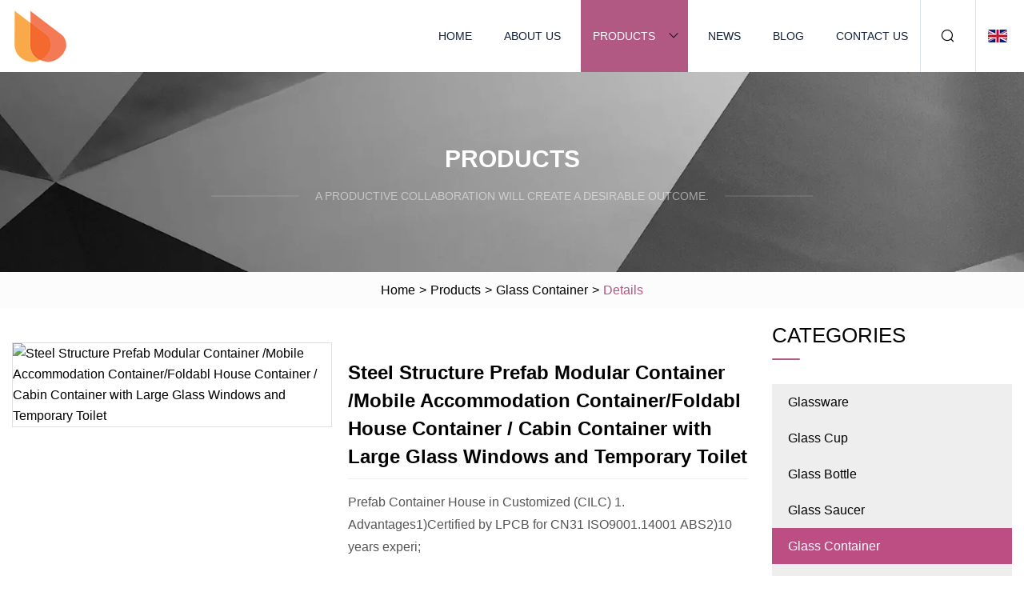

--- FILE ---
content_type: text/html; charset=utf-8
request_url: https://www.jinhongyiye.com/products/asteel-structure-prefab-modular-container-mobile-accommodation-containerfoldabl-house-container-cabin-container-with-large-glass-windows-and-temporary-toilet.html
body_size: 5530
content:
<!doctype html>
<html lang="en">
<head>
<meta charset="utf-8" />
<title>Steel Structure Prefab Modular Container /Mobile Accommodation Container/Foldabl House Container / Cabin Container with Large Glass Windows and Temporary Toilet | Yunnan Glassware Group</title>
<meta name="description" content="Steel Structure Prefab Modular Container /Mobile Accommodation Container/Foldabl House Container / Cabin Container with Large Glass Windows and Temporary Toilet" />
<meta name="keywords" content="Steel Structure Prefab Modular Container /Mobile Accommodation Container/Foldabl House Container / Cabin Container with Large Glass Windows and Temporary Toilet" />
<meta name="viewport" content="width=device-width, initial-scale=1.0" />
<meta name="application-name" content="Yunnan Glassware Group" />
<meta name="twitter:card" content="summary" />
<meta name="twitter:title" content="Steel Structure Prefab Modular Container /Mobile Accommodation Container/Foldabl House Container / Cabin Container with Large Glass Windows and Temporary Toilet | Yunnan Glassware Group" />
<meta name="twitter:description" content="Steel Structure Prefab Modular Container /Mobile Accommodation Container/Foldabl House Container / Cabin Container with Large Glass Windows and Temporary Toilet" />
<meta name="twitter:image" content="https://www.jinhongyiye.com/uploads/s/1eac12a285ee42e9935c643063eb70a5.webp" />
<meta http-equiv="X-UA-Compatible" content="IE=edge" />
<meta property="og:site_name" content="Yunnan Glassware Group" />
<meta property="og:type" content="product" />
<meta property="og:title" content="Steel Structure Prefab Modular Container /Mobile Accommodation Container/Foldabl House Container / Cabin Container with Large Glass Windows and Temporary Toilet | Yunnan Glassware Group" />
<meta property="og:description" content="Steel Structure Prefab Modular Container /Mobile Accommodation Container/Foldabl House Container / Cabin Container with Large Glass Windows and Temporary Toilet" />
<meta property="og:url" content="https://www.jinhongyiye.com/products/asteel-structure-prefab-modular-container-mobile-accommodation-containerfoldabl-house-container-cabin-container-with-large-glass-windows-and-temporary-toilet.html" />
<meta property="og:image" content="https://www.jinhongyiye.com/uploads/s/1eac12a285ee42e9935c643063eb70a5.webp" />
<link href="https://www.jinhongyiye.com/products/asteel-structure-prefab-modular-container-mobile-accommodation-containerfoldabl-house-container-cabin-container-with-large-glass-windows-and-temporary-toilet.html" rel="canonical" />
<link href="https://www.jinhongyiye.com/uploadimg/icons6820120387.png" rel="shortcut icon" type="image/x-icon" />
<link href="https://www.jinhongyiye.com/themes/astra/toast.css" rel="stylesheet" />
<link href="https://www.jinhongyiye.com/themes/astra/pink/style.css" rel="stylesheet" />
<link href="https://www.jinhongyiye.com/themes/astra/pink/page.css" rel="stylesheet" />
<script type="application/ld+json">
[{
"@context": "https://schema.org/",
"@type": "BreadcrumbList",
"itemListElement": [{
"@type": "ListItem",
"name": "Home",
"position": 1,
"item": "https://www.jinhongyiye.com/"},{
"@type": "ListItem",
"name": "Products",
"position": 2,
"item": "https://www.jinhongyiye.com/products.html"},{
"@type": "ListItem",
"name": "Glass Container",
"position": 3,
"item": "https://www.jinhongyiye.com/glass-container.html"},{
"@type": "ListItem",
"name": "Steel Structure Prefab Modular Container /Mobile Accommodation Container/Foldabl House Container / Cabin Container with Large Glass Windows and Temporary Toilet",
"position": 4,
"item": "https://www.jinhongyiye.com/products/asteel-structure-prefab-modular-container-mobile-accommodation-containerfoldabl-house-container-cabin-container-with-large-glass-windows-and-temporary-toilet.html"
}]}]
</script>
</head>
<body class="index">
<!-- header -->
<header>
  <div class="container">
    <div class="head-logo"><a href="https://www.jinhongyiye.com/" title="Yunnan Glassware Group"><img src="/uploadimg/6820120387.png" width="70" height="70" alt="Yunnan Glassware Group"><span>Yunnan Glassware Group</span></a></div>
    <div class="menu-btn"><em></em><em></em><em></em></div>
    <div class="head-content">
      <nav class="nav">
        <ul>
          <li><a href="https://www.jinhongyiye.com/">Home</a></li>
          <li><a href="https://www.jinhongyiye.com/about-us.html">About us</a></li>
          <li class="active"><a href="https://www.jinhongyiye.com/products.html">Products</a><em class="iconfont icon-xiangxia"></em>
            <ul class="submenu">
              <li><a href="https://www.jinhongyiye.com/glassware.html">Glassware</a></li>
              <li><a href="https://www.jinhongyiye.com/glass-cup.html">Glass Cup</a></li>
              <li><a href="https://www.jinhongyiye.com/glass-bottle.html">Glass Bottle</a></li>
              <li><a href="https://www.jinhongyiye.com/glass-saucer.html">Glass Saucer</a></li>
              <li><a href="https://www.jinhongyiye.com/glass-container.html">Glass Container</a></li>
              <li><a href="https://www.jinhongyiye.com/opal-glass-bowl.html">Opal Glass Bowl</a></li>
              <li><a href="https://www.jinhongyiye.com/opal-glass-plate.html">Opal Glass Plate</a></li>
              <li><a href="https://www.jinhongyiye.com/glass-canister.html">Glass Canister</a></li>
              <li><a href="https://www.jinhongyiye.com/glass-jar.html">Glass Jar</a></li>
              <li><a href="https://www.jinhongyiye.com/glass-dispenser.html">Glass Dispenser</a></li>
              <li><a href="https://www.jinhongyiye.com/glass-pot.html">Glass Pot</a></li>
              <li><a href="https://www.jinhongyiye.com/glass-jug.html">Glass Jug</a></li>
              <li><a href="https://www.jinhongyiye.com/glass-tumbler.html">Glass Tumbler</a></li>
              <li><a href="https://www.jinhongyiye.com/glass-decoration.html">Glass Decoration</a></li>
              <li><a href="https://www.jinhongyiye.com/glass-vase.html">Glass Vase</a></li>
              <li><a href="https://www.jinhongyiye.com/glass-candle-holder.html">Glass Candle Holder</a></li>
            </ul>
          </li>
          <li><a href="https://www.jinhongyiye.com/news.html">News</a></li>
          <li><a href="https://www.jinhongyiye.com/blog.html">Blog</a></li>
          <li><a href="https://www.jinhongyiye.com/contact-us.html">Contact us</a></li>
        </ul>
      </nav>
      <div class="head-search"><em class="iconfont icon-sousuo"></em></div>
      <div class="search-input">
        <input type="text" placeholder="Keyword" id="txtSearch" autocomplete="off">
        <div class="search-btn" onclick="SearchProBtn()"><em class="iconfont icon-sousuo" aria-hidden="true"></em></div>
      </div>
      <div class="languagelist">
        <div title="Language" class="languagelist-icon"><span>Language</span></div>
        <div class="languagelist-drop"><span class="languagelist-arrow"></span>
          <ul class="languagelist-wrap">
                            <li class="languagelist-active"><a href="https://www.jinhongyiye.com/products/asteel-structure-prefab-modular-container-mobile-accommodation-containerfoldabl-house-container-cabin-container-with-large-glass-windows-and-temporary-toilet.html"><img src="/themes/astra/images/language/en.png" width="24" height="16" alt="English" title="en">English </a></li>
                                    <li>
                                        <a href="https://fr.jinhongyiye.com/products/asteel-structure-prefab-modular-container-mobile-accommodation-containerfoldabl-house-container-cabin-container-with-large-glass-windows-and-temporary-toilet.html">
                                            <img src="/themes/astra/images/language/fr.png" width="24" height="16" alt="Français" title="fr">
                                            Français
                                        </a>
                                    </li>
                                    <li>
                                        <a href="https://de.jinhongyiye.com/products/asteel-structure-prefab-modular-container-mobile-accommodation-containerfoldabl-house-container-cabin-container-with-large-glass-windows-and-temporary-toilet.html">
                                            <img src="/themes/astra/images/language/de.png" width="24" height="16" alt="Deutsch" title="de">
                                            Deutsch
                                        </a>
                                    </li>
                                    <li>
                                        <a href="https://es.jinhongyiye.com/products/asteel-structure-prefab-modular-container-mobile-accommodation-containerfoldabl-house-container-cabin-container-with-large-glass-windows-and-temporary-toilet.html">
                                            <img src="/themes/astra/images/language/es.png" width="24" height="16" alt="Español" title="es">
                                            Español
                                        </a>
                                    </li>
                                    <li>
                                        <a href="https://it.jinhongyiye.com/products/asteel-structure-prefab-modular-container-mobile-accommodation-containerfoldabl-house-container-cabin-container-with-large-glass-windows-and-temporary-toilet.html">
                                            <img src="/themes/astra/images/language/it.png" width="24" height="16" alt="Italiano" title="it">
                                            Italiano
                                        </a>
                                    </li>
                                    <li>
                                        <a href="https://pt.jinhongyiye.com/products/asteel-structure-prefab-modular-container-mobile-accommodation-containerfoldabl-house-container-cabin-container-with-large-glass-windows-and-temporary-toilet.html">
                                            <img src="/themes/astra/images/language/pt.png" width="24" height="16" alt="Português" title="pt">
                                            Português
                                        </a>
                                    </li>
                                    <li>
                                        <a href="https://ja.jinhongyiye.com/products/asteel-structure-prefab-modular-container-mobile-accommodation-containerfoldabl-house-container-cabin-container-with-large-glass-windows-and-temporary-toilet.html"><img src="/themes/astra/images/language/ja.png" width="24" height="16" alt="日本語" title="ja"> 日本語</a>
                                    </li>
                                    <li>
                                        <a href="https://ko.jinhongyiye.com/products/asteel-structure-prefab-modular-container-mobile-accommodation-containerfoldabl-house-container-cabin-container-with-large-glass-windows-and-temporary-toilet.html"><img src="/themes/astra/images/language/ko.png" width="24" height="16" alt="한국어" title="ko"> 한국어</a>
                                    </li>
                                    <li>
                                        <a href="https://ru.jinhongyiye.com/products/asteel-structure-prefab-modular-container-mobile-accommodation-containerfoldabl-house-container-cabin-container-with-large-glass-windows-and-temporary-toilet.html"><img src="/themes/astra/images/language/ru.png" width="24" height="16" alt="Русский" title="ru"> Русский</a>
                                    </li>
                           
          </ul>
        </div>
      </div>
    </div>
  </div>
</header>
<main>
  <div class="inner-banner"><img src="/themes/astra/images/inner-banner.webp" alt="banner">
    <div class="inner-content">
      <div class="inner-title">Products</div>
      <div class="inner-des"><em></em><span>A productive collaboration will create a desirable outcome.</span><em></em></div>
    </div>
  </div>
  <div class="page-breadcrumbs"><a href="https://www.jinhongyiye.com/">Home</a> > <a href="/products.html">Products</a> > <a href="/glass-container.html">Glass Container</a> > <span>Details</span></div>
  <div class="page-main page-flex page-products-details">
    <div class="container">
      <div class="page-content">
        <div class="preview-top">
          <div class="preview-container">
            <div class="small-box"><img src="/uploads/s/1eac12a285ee42e9935c643063eb70a5.webp" alt="Steel Structure Prefab Modular Container /Mobile Accommodation Container/Foldabl House Container / Cabin Container with Large Glass Windows and Temporary Toilet" /></div>
          </div>
          <div class="preview-info">
            <div class="prodetails-top">
              <h1 class="prodetails-title">Steel Structure Prefab Modular Container /Mobile Accommodation Container/Foldabl House Container / Cabin Container with Large Glass Windows and Temporary Toilet</h1>
              <div class="prodetails-text line5">Prefab Container House in Customized (CILC) 1. Advantages1)Certified by LPCB for CN31 ISO9001.14001 ABS2)10 years experi;</div>
              <div class="sharewrap"></div>
              <div class="prodetails-btn"><a href="javascript:void(0)" class="tosendinquiry">Send inquiry</a></div>
            </div>
          </div>
        </div>
        <div class="prodetails-content"><h5>Basic Info</h5>                                        <table border="1" cellpadding="0" cellspacing="0" class="table">                                            <tbody><tr>                            <td>Model NO.</td>                            <td>CILC-CN201505</td>                        </tr>                                            <tr>                            <td>Material</td>                            <td>Steel Structure</td>                        </tr>                                            <tr>                            <td>Usage</td>                            <td>Warehouse, Villa, Dormitories, Temporary Offices, Workshop</td>                        </tr>                                            <tr>                            <td>Certification</td>                            <td>ISO</td>                        </tr>                                            <tr>                            <td>Customized</td>                            <td>Customized</td>                        </tr>                                            <tr>                            <td>Size</td>                            <td>20′ft</td>                        </tr>                                            <tr>                            <td>Dimension</td>                            <td>6058mm*2438mm*2700mm</td>                        </tr>                                            <tr>                            <td>Cladding Material</td>                            <td>Steel Color Sheets/Sandwich Panels</td>                        </tr>                                            <tr>                            <td>Life Span</td>                            <td>&gt;15 Years</td>                        </tr>                                            <tr>                            <td>Application</td>                            <td>House, Accommodaiton, Office, Dormitory, Hospital</td>                        </tr>                                            <tr>                            <td>After-Servie</td>                            <td>Online Technical Support, Onsite Installation</td>                        </tr>                                            <tr>                            <td>Surface Treatment</td>                            <td>Painting and Hot DIP Galvanize</td>                        </tr>                                            <tr>                            <td>Color</td>                            <td>According to Customer Requirement</td>                        </tr>                                            <tr>                            <td>Door</td>                            <td>According to Customer Requirement</td>                        </tr>                                            <tr>                            <td>Window</td>                            <td>According to Customer Requirement</td>                        </tr>                                            <tr>                            <td>Floor</td>                            <td>According to Customer Requirement</td>                        </tr>                                            <tr>                            <td>Frame</td>                            <td>Steel Struture</td>                        </tr>                                            <tr>                            <td>Service</td>                            <td>Design, Engineering, Erection</td>                        </tr>                                            <tr>                            <td>Transport Package</td>                            <td>Common Package</td>                        </tr>                                            <tr>                            <td>Specification</td>                            <td>BV</td>                        </tr>                                            <tr>                            <td>Trademark</td>                            <td>CILC</td>                        </tr>                                            <tr>                            <td>Origin</td>                            <td>Shanghai, China</td>                        </tr>                                            <tr>                            <td>HS Code</td>                            <td>9406000090</td>                        </tr>                                            <tr>                            <td>Production Capacity</td>                            <td>300/Month</td>                        </tr>                                    </tbody></table>                                                <h5>Product Description</h5>                                                                            Prefab Container House in Customized  (CILC)<br><br>1. Advantages1)Certified by LPCB for CN31 ISO9001.14001 ABS2)10 years experience of modular container3)40, 000 square meters factory4)Efficient Transportation5)Fast construction6)Flexible Combination7)Cost saving8)Sustainability9)Professional Design and R&amp;D team10)Global standards meet (CE, AS/NZS, UL etc. )AndFast assembly, fast delivery, fast designable.Based on our modular concept, it will enable anyone to design his unique blueprint, just like "LEGO" to the kids.2. CertificateUpon the efforts during the progress of developing the products, we have achieved certificate as following:ISO9001, ISO14001, Australian Standard, UL, Chilean Standard.3. Global MarketProducts have been delivered to Africa: Kenya, South Africa; America: Canada, USA, Colombia, Peru, Chile, Uruguay; Oceania: Australia, New Zealand, Nauru; Europe: UK, France, Germany, Russia; Asia: Thailand, Philippine, Mongolia4 Standard basic specificationHere below is the standard specification of our typical unit:<table border="1" cellpadding="0" cellspacing="0"><tbody><tr><td colspan="2"><strong>Standard measurements of CILC Module-Containers:</strong></td></tr><tr><td>External length/Inner length:</td><td>6058/5818mm</td></tr><tr><td>External width/Inner width:</td><td>2438/2198mm</td></tr><tr><td>External height/Inner height:</td><td>2700/2390mm or 2896/2565mm</td></tr><tr><td colspan="2"><strong>Structural Strength</strong><br><strong>Three-storey high stacking, with the following design loads:</strong></td></tr><tr><td>Floors:</td><td>250Kg/Sq. M</td></tr><tr><td>Roofs (of modules):</td><td>150Kg/Sq. M</td></tr><tr><td>Walkway:</td><td>500Kg/Sq. M</td></tr><tr><td>Stairs:</td><td>500Kg/Sq. M</td></tr><tr><td>Walls:</td><td>Wind at 150 Km /Hour</td></tr><tr><td colspan="2"><strong>Thermal insulation:</strong></td></tr><tr><td>Floor:</td><td>0.34W/Sq. M/° C</td></tr><tr><td>Walls:</td><td>0.20W/Sq. M/° C</td></tr><tr><td>Roofs:</td><td>0.30W/Sq. M/° C</td></tr></tbody></table><p>&nbsp;</p><p><img src="/uploads/p/6176e99906c649afb882c711262c7ead.webp" alt="Steel Structure Prefab Modular Container /Mobile Accommodation Container/Foldabl House Container / Cabin Container with Large Glass Windows and Temporary Toilet"></p><p><img src="/uploads/p/1b1f739f2197460cb694e062f83c63a7.webp" alt="Steel Structure Prefab Modular Container /Mobile Accommodation Container/Foldabl House Container / Cabin Container with Large Glass Windows and Temporary Toilet"></p><p><img src="/uploads/p/cfce3f8f2de24ae9a72c5c20756bf572.webp" alt="Steel Structure Prefab Modular Container /Mobile Accommodation Container/Foldabl House Container / Cabin Container with Large Glass Windows and Temporary Toilet"></p><p><img src="/uploads/p/06da38f1f8504338af7eefeb772fd59b.webp" alt="Steel Structure Prefab Modular Container /Mobile Accommodation Container/Foldabl House Container / Cabin Container with Large Glass Windows and Temporary Toilet"></p><p><img src="/uploads/p/18af27d1f9b24755bfdd51324bb47d2c.webp" alt="Steel Structure Prefab Modular Container /Mobile Accommodation Container/Foldabl House Container / Cabin Container with Large Glass Windows and Temporary Toilet"></p><br></div>
        <div class="pagelink">
          <div class="pagelink-item"><a href="/products/aglassware-fruit-bucket-milkshake-cup-ice-cream-cup-salad-bowl.html" title="Glassware, Fruit Bucket, Milkshake Cup, Ice Cream Cup, Salad Bowl"><em></em><span>Previers</span></a></div>
          <div class="backlist"><a href="/products.html"><em class="iconfont icon-caidan"></em><span>Back to list</span></a></div>
          <div class="pagelink-item next"><a href="/products/aheavy-base-rounded-crystal-decorative-glassware-whiskey-glass.html" title="Heavy Base Rounded Crystal Decorative Glassware Whiskey Glass"><em></em><span>Next</span></a></div>
        </div>
        <div class="recommend-products">
          <div class="page-title">You may also like</div>
          <ul class="prolist">
            <li><a href="/products/acolorful-flying-saucer.html" class="img lazy-wrap"><img data-src="/uploads/s/e8afc3b9fdf84134ae87bf166bac3da9.webp" class="lazy" alt="Colorful Flying Saucer"><span class="lazy-load"></span></a>
              <div class="info"><a href="/products/acolorful-flying-saucer.html#send" class="btn" rel="nofollow"><em class="iconfont icon-email-fill"></em></a>
              <a href="/products/acolorful-flying-saucer.html" class="title">Colorful Flying Saucer</a></div>
            </li>            <li><a href="/products/awholesale-elegant-tempered-dinnerware-serving-rice-bowl-55inch-black-opal-glass-salad-bowl.html" class="img lazy-wrap"><img data-src="/uploads/s/5fb463acf8e141a6b7edf28a907033c0.webp" class="lazy" alt="Wholesale Elegant Tempered Dinnerware Serving Rice Bowl 5.5inch Black Opal Glass Salad Bowl"><span class="lazy-load"></span></a>
              <div class="info"><a href="/products/awholesale-elegant-tempered-dinnerware-serving-rice-bowl-55inch-black-opal-glass-salad-bowl.html#send" class="btn" rel="nofollow"><em class="iconfont icon-email-fill"></em></a>
              <a href="/products/awholesale-elegant-tempered-dinnerware-serving-rice-bowl-55inch-black-opal-glass-salad-bowl.html" class="title">Wholesale Elegant Tempered Dinnerware Serving Rice Bowl 5.5inch Black Opal Glass Salad Bowl</a></div>
            </li>            <li><a href="/products/a11oz-higher-quality-whiskey-glass-tumblers-for-drinking-bourbon-whisky-glass-cup.html" class="img lazy-wrap"><img data-src="/uploads/s/f09a4f674fb8435c89ed6da284b9ab9b.webp" class="lazy" alt="11oz Higher Quality Whiskey Glass Tumblers for Drinking Bourbon Whisky Glass Cup"><span class="lazy-load"></span></a>
              <div class="info"><a href="/products/a11oz-higher-quality-whiskey-glass-tumblers-for-drinking-bourbon-whisky-glass-cup.html#send" class="btn" rel="nofollow"><em class="iconfont icon-email-fill"></em></a>
              <a href="/products/a11oz-higher-quality-whiskey-glass-tumblers-for-drinking-bourbon-whisky-glass-cup.html" class="title">11oz Higher Quality Whiskey Glass Tumblers for Drinking Bourbon Whisky Glass Cup</a></div>
            </li>          </ul>
        </div>
        <div class="send-inquiry" id="send">
          <div class="page-title">Send inquiry</div>
          <input type="hidden" name="domain" id="in-domain" value="jinhongyiye.com">
          <div class="feedback">
            <input type="text" placeholder="Phone or WhatsApp:" id="in-phone" name="phone">
            <input type="text" placeholder="Email:*" id="in-email" name="email">
            <textarea placeholder="Content:*" name="content" id="in-content"></textarea>
            <div class="sendbtn">
              <div class="sendnow" id="SubmitName" onclick="SendInquiry()"><em></em><span>Send now</span></div>
            </div>
          </div>
          <div id="feedbackForm"></div>
        </div>
      </div>
      <aside class="page-aside">
        <div class="page-title">Categories</div>
        <div class="aside-category">
          <ul>
            <li><a href="/glassware.html">Glassware</a></li>            <li><a href="/glass-cup.html">Glass Cup</a></li>            <li><a href="/glass-bottle.html">Glass Bottle</a></li>            <li><a href="/glass-saucer.html">Glass Saucer</a></li>			<li><a href="/glass-container.html" class="act">Glass Container</a></li>            <li><a href="/opal-glass-bowl.html">Opal Glass Bowl</a></li>            <li><a href="/opal-glass-plate.html">Opal Glass Plate</a></li>            <li><a href="/glass-canister.html">Glass Canister</a></li>            <li><a href="/glass-jar.html">Glass Jar</a></li>            <li><a href="/glass-dispenser.html">Glass Dispenser</a></li>            <li><a href="/glass-pot.html">Glass Pot</a></li>            <li><a href="/glass-jug.html">Glass Jug</a></li>            <li><a href="/glass-tumbler.html">Glass Tumbler</a></li>            <li><a href="/glass-decoration.html">Glass Decoration</a></li>            <li><a href="/glass-vase.html">Glass Vase</a></li>            <li><a href="/glass-candle-holder.html">Glass Candle Holder</a></li>          </ul>
        </div>
      </aside>
    </div>
  </div>
</main>
 
<!-- footer -->
<footer>
  <div class="container">
    <div class="foot-item">
      <div class="foot-title">Navigation</div>
      <ul>
        <li><a href="https://www.jinhongyiye.com/">Home</a></li>
        <li><a href="https://www.jinhongyiye.com/about-us.html">About us</a></li>
        <li><a href="https://www.jinhongyiye.com/products.html">Products</a></li>
        <li><a href="https://www.jinhongyiye.com/news.html">News</a></li>
        <li><a href="https://www.jinhongyiye.com/blog.html">Blog</a></li>
        <li><a href="https://www.jinhongyiye.com/contact-us.html">Contact us</a></li>
        <li><a href="https://www.jinhongyiye.com/sitemap.xml">Sitemap</a></li>
        <li><a href="https://www.jinhongyiye.com/privacy-policy.html">Privacy Policy</a></li>
      </ul>
    </div>
    <div class="foot-item foot-company">
      <div class="foot-title">Partner company</div>
      <ul>
<li><a href="https://www.solar-gardenlight.com/solar-work-lights/" target="_blank">Customized Solar Work Lights</a></li><li><a href="https://www.jianuofashion.com/elastic/webbing/" target="_blank">Webbing for sale</a></li><li><a href="https://www.scissor-lifting.com/aerial-work-platform/vertical-single-mast-lift.html" target="_blank">Vertical Single Mast Lift factory</a></li><li><a href="https://www.solarlightmeeting.com/led-light/music-led-light-bar.html" target="_blank">china music led light bar factory</a></li><li><a href="https://www.canbipharma.com/bio-chemicals/" target="_blank">Bio-chemicals in stock</a></li><li><a href="https://www.hydraulicmotorhq.com/orbital-hydraulic-motor/hydraulic-motor-high-torque.html" target="_blank">cheap hydraulic motor high torque</a></li><li><a href="https://www.zg-buildingmaterial.com/" target="_blank">Zibo Zhonggang Building Material Co., Ltd.</a></li><li><a href="https://www.enzmindus.com/" target="_blank">Custom Products</a></li>      </ul>
    </div>
    <div class="foot-share"><a href="https://www.jinhongyiye.com/" rel="nofollow" title="facebook"><em class="iconfont icon-facebook"></em></a><a href="https://www.jinhongyiye.com/" rel="nofollow" title="linkedin"><em class="iconfont icon-linkedin"></em></a><a href="https://www.jinhongyiye.com/" rel="nofollow" title="twitter"><em class="iconfont icon-twitter-fill"></em></a><a href="https://www.jinhongyiye.com/" rel="nofollow" title="youtube"><em class="iconfont icon-youtube"></em></a><a href="https://www.jinhongyiye.com/" rel="nofollow" title="instagram"><em class="iconfont icon-instagram"></em></a><a href="https://www.jinhongyiye.com/" rel="nofollow" title="TikTok"><em class="iconfont icon-icon_TikTok"></em></a></div>
    <div class="foot-copyright">
      <p>Copyright &copy; jinhongyiye.com, all rights reserved.&nbsp;&nbsp;&nbsp;<a href="/cdn-cgi/l/email-protection#f9939094b99390979196979e8090809cd79a9694" target="_blank"><span class="__cf_email__" data-cfemail="98f2f1f5d8f2f1f6f0f7f6ffe1f1e1fdb6fbf7f5">[email&#160;protected]</span></a></p>
    </div>
  </div>
  <div class="gotop"><span>TOP</span></div>
</footer>
 
<!-- script --> 
<script data-cfasync="false" src="/cdn-cgi/scripts/5c5dd728/cloudflare-static/email-decode.min.js"></script><script src="https://www.jinhongyiye.com/themes/astra/js/jquery3.6.1.js"></script>
<script src="https://www.jinhongyiye.com/themes/astra/js/vanilla-lazyload.js"></script>
<script src="https://www.jinhongyiye.com/themes/astra/js/style.js"></script>
<script src="https://www.jinhongyiye.com/themes/astra/js/page.js"></script>
<script src="https://www.jinhongyiye.com/themes/astra/js/toast.js"></script>
<script src="https://www.jinhongyiye.com/themes/astra/js/share.js"></script>
<script src="https://www.jinhongyiye.com/themes/astra/js/axios.min.js"></script>
<script src="https://www.jinhongyiye.com/themes/astra/js/contact.js"></script>
<script src="https://platform-api.sharethis.com/js/sharethis.js#property=5eec0fd89a302d0012ac463a&product=sop" type="text/javascript" async></script>
<script type="text/javascript" src="//info.53hu.net/traffic.js?id=08a984h6ak"></script>
<script defer src="https://static.cloudflareinsights.com/beacon.min.js/vcd15cbe7772f49c399c6a5babf22c1241717689176015" integrity="sha512-ZpsOmlRQV6y907TI0dKBHq9Md29nnaEIPlkf84rnaERnq6zvWvPUqr2ft8M1aS28oN72PdrCzSjY4U6VaAw1EQ==" data-cf-beacon='{"version":"2024.11.0","token":"e1e0a3916fb64656864a11afea609915","r":1,"server_timing":{"name":{"cfCacheStatus":true,"cfEdge":true,"cfExtPri":true,"cfL4":true,"cfOrigin":true,"cfSpeedBrain":true},"location_startswith":null}}' crossorigin="anonymous"></script>
</body>
</html>


--- FILE ---
content_type: application/javascript
request_url: https://www.jinhongyiye.com/jk23cp0w7g0qw968a52o?c=x7q88m5u
body_size: -188
content:
var id = "639747e34b511b299c704c63640eb031";
        
